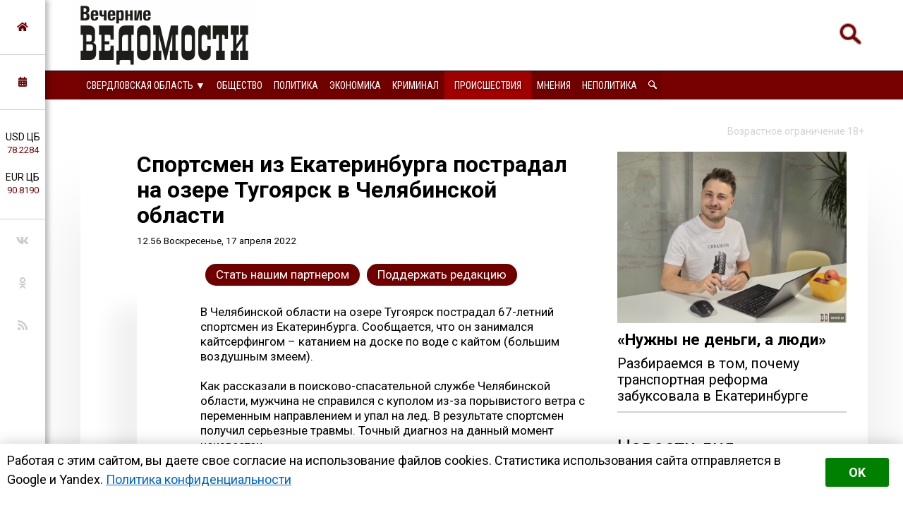

--- FILE ---
content_type: text/html; charset=utf-8
request_url: https://kurgan.veved.ru/eburg/news/incidents-news/173764-sportsmen-iz-ekaterinburga-postradal-na-ozere-tugojarsk-v-cheljabinskoj-oblasti.html
body_size: 17776
content:
<!DOCTYPE html>
<html>
	<!--Все регионы-->
	<head>

		
				
					<meta property="og:image" content="https://kurgan.veved.ru/uploads/posts/2022-04/1650182199_6jlmdooqjoc.jpg" />
				
		

<meta charset="utf-8">
<title>Спортсмен из Екатеринбурга пострадал на озере Тугоярск в Челябинской области &raquo; Вечерние ведомости</title>
<meta name="description" content="В Челябинской области на озере Тугоярск пострадал 67-летний спортсмен из Екатеринбурга. Сообщается, что он занимался кайтсерфингом – катанием на доске по воде с кайтом (большим воздушным змеем). В Челябинской области на озере Тугоярск пострадал 67-летний спортсмен из Екатеринбурга. Сообщается, что">
<meta name="keywords" content="спортсмен, Челябинской, области, змеем, воздушным, спасательной, большим, помощи, помощь, скорость, кайтом, службе, рассказали, Екатеринбурга, Тугоярск, доске, летний, пострадал, Сообщается, катанием">
<meta name="generator" content="DataLife Engine (http://dle-news.ru)">
<meta property="og:site_name" content="Вечерние ведомости">
<meta property="og:type" content="article">
<meta property="og:title" content="Спортсмен из Екатеринбурга пострадал на озере Тугоярск в Челябинской области">
<meta property="og:url" content="https://kurgan.veved.ru/eburg/news/incidents-news/173764-sportsmen-iz-ekaterinburga-postradal-na-ozere-tugojarsk-v-cheljabinskoj-oblasti.html">
<meta property="og:description" content="В Челябинской области на озере Тугоярск пострадал 67-летний спортсмен из Екатеринбурга. Сообщается, что он занимался кайтсерфингом – катанием на доске по воде с кайтом (большим воздушным змеем).Как рассказали в поисково-спасательной службе Челябинской области, мужчина не справился с куполом из-за">
<link rel="search" type="application/opensearchdescription+xml" href="https://kurgan.veved.ru/index.php?do=opensearch" title="Вечерние ведомости">	
<link rel="canonical" href="https://kurgan.veved.ru/eburg/news/incidents-news/173764-sportsmen-iz-ekaterinburga-postradal-na-ozere-tugojarsk-v-cheljabinskoj-oblasti.html"><link rel="amphtml" href="https://kurgan.veved.ru/eburg/news/incidents-news/173764-sportsmen-iz-ekaterinburga-postradal-na-ozere-tugojarsk-v-cheljabinskoj-oblasti/amp.html">
<link rel="canonical" href="https://kurgan.veved.ru/eburg/news/incidents-news/173764-sportsmen-iz-ekaterinburga-postradal-na-ozere-tugojarsk-v-cheljabinskoj-oblasti.html">
<link rel="alternate" type="application/rss+xml" title="Вечерние ведомости" href="https://kurgan.veved.ru/rss.xml">

<script src="/engine/classes/js/jquery.js?v=9ab7c"></script>
<script src="/engine/classes/js/jqueryui.js?v=9ab7c" defer></script>
<script src="/engine/classes/js/dle_js.js?v=9ab7c" defer></script>
<script src="/engine/classes/masha/masha.js?v=9ab7c" defer></script>


		
				
					<meta property="og:image" content="https://kurgan.veved.ru/uploads/posts/2022-04/1650182199_6jlmdooqjoc.jpg" />
				
		




<!-- Global site tag (gtag.js) - Google Analytics -->
<script async src="https://www.googletagmanager.com/gtag/js?id=UA-116011699-1"></script>
<script>
  window.dataLayer = window.dataLayer || [];
  function gtag(){dataLayer.push(arguments);}
  gtag('js', new Date());

  gtag('config', 'UA-116011699-1');
</script>

								
		<meta name="HandheldFriendly" content="true">
		<meta name="format-detection" content="telephone=no">
		<meta name="MobileOptimized" content="320">
		<meta name="viewport" content="user-scalable=no, initial-scale=0.8, maximum-scale=2, width=device-width"> 
		<meta name="apple-mobile-web-app-capable" content="yes">
		<meta name="apple-mobile-web-app-status-bar-style" content="default">
		<link rel="shortcut icon" href="/templates/FN2/images/favicon.ico">
		<link rel="apple-touch-icon" href="/templates/FN2/images/touch-icon-iphone.png">
		<link rel="apple-touch-icon" sizes="76x76" href="/templates/FN2/images/touch-icon-ipad.png">
		<link rel="apple-touch-icon" sizes="120x120" href="/templates/FN2/images/touch-icon-iphone-retina.png">
		<link rel="apple-touch-icon" sizes="152x152" href="/templates/FN2/images/touch-icon-ipad-retina.png">
		
		<!--[if lt IE 9]>
			<script src="/templates/FN2/js/html5shiv.js"></script>
		<![endif]-->
		<link href="/templates/FN2/css/styles-v39.css" type="text/css" rel="stylesheet">
		<link href="/templates/FN2/css/responsive-v7.css" type="text/css" rel="stylesheet">
		<link href="/templates/FN2/css/red-theme.css" type="text/css" rel="stylesheet">
		<link href="/templates/FN2/css/reklam.css" type="text/css" rel="stylesheet">
		<link href="/templates/FN2/fonts/font-awesome/font-awesome.min.css" type="text/css" rel="stylesheet">
		<link href="https://fonts.googleapis.com/css2?family=Roboto+Condensed:wght@400;700&family=Roboto:ital,wght@0,400;0,700;1,400&display=swap" rel="stylesheet">
		
			<script src="/templates/FN2/owl/jquerymin.js"></script>
	<script src="/templates/FN2/owl/owlcarousel.js"></script>
	<script src="/templates/FN2/js/hidenews.js"></script>
	<script src="/templates/FN2/js/redirect.js"></script>	
	<script src="/templates/FN2/js/cookie-alert1.js"></script>
	<script src="/templates/FN2/js/lime.js"></script>
	<!--<script type="text/javascript" src="https://code.giraff.io/data/widget-vevedru.js" async></script>-->
	
	<script src="https://kit.fontawesome.com/174e6389bb.js" crossorigin="anonymous"></script>

	

<!-- Yandex.RTB -->
<script>window.yaContextCb=window.yaContextCb||[]</script>
<script src="https://yandex.ru/ads/system/context.js" async></script>


	
	</head>
	<body>

 
<!-- Yandex.Metrika counter -->
<script type="text/javascript" >
   (function(m,e,t,r,i,k,a){m[i]=m[i]||function(){(m[i].a=m[i].a||[]).push(arguments)};
   m[i].l=1*new Date();k=e.createElement(t),a=e.getElementsByTagName(t)[0],k.async=1,k.src=r,a.parentNode.insertBefore(k,a)})
   (window, document, "script", "https://mc.yandex.ru/metrika/tag.js", "ym");

   ym(47661853, "init", {
        clickmap:true,
        trackLinks:true,
        accurateTrackBounce:true,
        webvisor:true,
        trackHash:true
   });
</script>
<noscript><div><img src="https://mc.yandex.ru/watch/47661853" style="position:absolute; left:-9999px;" alt="" /></div></noscript>
<!-- /Yandex.Metrika counter -->





	

        

	
	<a name="top"></a>
	
		<header>
		<div class="header-top ignore-select">
	<div class="header-wrap">
		<div class="wrap both">
			<!--

<div class="user_profile">
	<div class="user transition" style="background-image: url('/templates/FN2/dleimages/noavatar.png');" id="user"></div>
	<div class="user_panel" id="user_panel">
		<i class="v"></i>
		<form method="post">
			<div class="member">
				Вход в учетную записть
				<div class="info">
					<ul class="reset">
						<li><input placeholder="Логин:" type="text" name="login_name" id="login_name"></li>
						<li>
							<input placeholder="Пароль" type="password" name="login_password" id="login_password">
							<a href="https://kurgan.veved.ru/index.php?do=lostpassword" class="lost">Забыли пароль?</a>
						</li>
					</ul>
					<input name="login" type="hidden" id="login" value="submit">
				</div>
			</div>
			
			<ul class="reset gray">
				<li><input type="submit" class="fbutton" onclick="submit();" value="Войти"></li>
				<li><a href="https://kurgan.veved.ru/index.php?do=register" class="fbutton">Зарегистрироваться</a></li>
				<li class="social">
					<b>Или:</b>
					
					
					
					
					
					
				</li>
			</ul>
		</form>
	</div>
</div>
			-->

	

	

	



<!--Лого -- Свердловская область category=1,2,3,4,7,8,50,71,72,52,53,73,74,75,76,77,78,79,80,81,84,85,86,87,88,89,91-->
			<a href="/eburg/" class="logo transition reg2go"><img src="/templates/FN2/images/logo.png" alt="Вечерние ведомости"></a>
	



	


	


	


			<a href="/index.php?do=search"><div class="simplesearch"><img class="lupa-mobile" src="/images/poisk.png"></div></a>
			<!--<a href="/index.php?do=search"><div class="fa fa-search"></div></a>-->
			
			<div class="fa fa-bars ssm-toggle-nav"></div>
		</div>
	</div>
	<div class="pereklu4">




		


<!--Свердловская область category=1,2,3,4,7,8,50,52,53,71,72,73,74,75,76,77,78,79,80,81,84,85,86,87,88,89,91-->
	<div class="region020">
		<div class="center020">
			<ul class="regionz020">
				<li><a href=#>Свердловская область [выбрать &#9660;]</a>
					<ul class="subregionz020">
						<li class="lisubregionz020"><a href="/" class="reg2go">Все регионы</a></li>
						<li class="lisubregionz020"><a href="/perm/perm-press/" class="reg2go">Пермский край</a></li>
						<li class="lisubregionz020"><a href="/events/" class="">Россия и мир</a></li>
					</ul>
				</li>
			</ul>
		</div>
	</div>
	


 








	</div>
</div>
<div class="header-bottom ignore-select" id="leftmenu">
	<div class="header-wrap">
			<div class="wrap">
			<nav class="transition">
			<div class="nav1">


					
					

					
					

					
					
                <!--Свердловская область category=1,2,3,4,7,8,50,71,72,52,53,73,74,75,76,77,78,79,80,81,84,85,86,87,88,89,91-->
					<ul class="reset both">
						<li>
							<ul class="domoy"><li><a href="/eburg/">На главную</a></li></ul>
							<nav class="regions050">
								<ul>
									<li><a href="#">Свердловская область &#9660;</a>
									<ul>
										<li><a href="/perm/perm-press/" class="reg2go">Пермский край</a></li>
										<li><a href="/events/" class="">Россия и мир</a></li>
										<li><a href="/" class="reg2go">Все регионы</a></li>
									</ul>
									</li>
								</ul>
							</nav>
						</li>
						<li><a  href="/so-life.html">Общество</a></li>
						<li><a  href="/so-politika.html">Политика</a></li>
						<li><a  href="/so-ekonomika.html">Экономика</a></li>
						<li><a  href="/so-kriminal.html">Криминал</a></li>
						<li><a  href="/eburg/news/incidents-news/">Происшествия</a></li>
						<li><a  href="/redactor/">Мнения</a></li>
						<li><a  href="/notpolitics/">Неполитика</a></li>
						<li><a  href="/index.php?do=search"><img src="/templates/FN2/images/lupawhitesmall.png" width="12px" height="12px"></a></li>
					</ul>
					
					
					
					
					
					
					
					
					

				
				
				
				

				
				
			</div>
			</nav>
		</div>
	</div>
	<div class="menu-overlay"></div>
</div>

		</header>
		
		<aside class="transition ignore-select">
			<div class="block cuprum toggle">
<a href="https://kurgan.veved.ru/"><i class="fa fa-home" aria-hidden="true"></i></a>
</div>
<div class="block cuprum toggle">
	<a href="#"><i class="fa fa-calendar" aria-hidden="true"></i></a>
	<div class="block_window">
		<div class="bname"><div class="h1">Архив новостей</div></div>
		<div id="calendar-layer"><table id="calendar" class="calendar"><tr><th colspan="7" class="monthselect"><a class="monthlink" onclick="doCalendar('11','2025','right'); return false;" href="https://kurgan.veved.ru/2025/11/" title="Предыдущий месяц">&laquo;</a>&nbsp;&nbsp;&nbsp;&nbsp;Декабрь 2025&nbsp;&nbsp;&nbsp;&nbsp;&raquo;</th></tr><tr><th class="workday">Пн</th><th class="workday">Вт</th><th class="workday">Ср</th><th class="workday">Чт</th><th class="workday">Пт</th><th class="weekday">Сб</th><th class="weekday">Вс</th></tr><tr><td  class="day day-current" >1</td><td  class="day" >2</td><td  class="day" >3</td><td  class="day" >4</td><td  class="day" >5</td><td  class="weekday" >6</td><td  class="weekday" >7</td></tr><tr><td  class="day" >8</td><td  class="day" >9</td><td  class="day" >10</td><td  class="day" >11</td><td  class="day" >12</td><td  class="weekday" >13</td><td  class="weekday" >14</td></tr><tr><td  class="day" >15</td><td  class="day" >16</td><td  class="day" >17</td><td  class="day" >18</td><td  class="day" >19</td><td  class="weekday" >20</td><td  class="weekday" >21</td></tr><tr><td  class="day" >22</td><td  class="day" >23</td><td  class="day" >24</td><td  class="day" >25</td><td  class="day" >26</td><td  class="weekday" >27</td><td  class="weekday" >28</td></tr><tr><td  class="day" >29</td><td  class="day" >30</td><td  class="day" >31</td><td colspan="4">&nbsp;</td></tr></table></div>
	</div>
</div>
<div class="block cuprum toggle">
	<ul class="reset course"><li>USD ЦБ <span class="white">78.2284<span></li><li>EUR ЦБ <span class="white">90.8190<span></li></ul><div class="block_window"><div class="bname"><div class="h1">Курс валют</div></div><ul class="reset course"><li><span>USD</span> <b title="-0.0219"><i class="fa fa-caret-down"></i> 78.2284</b></li><li><span>EUR</span> <b title="+0.0310"><i class="fa fa-caret-up"></i> 90.8190</b></li></ul><div class="bname n2"><div class="h1">Калькулятор</div></div>
<form name="currency_calc">
	<select name="cur_from" onChange="convert();">
		<option value="1">RUR</option>
		<option value="78.23" selected>USD</option>
		<option value="90.82">EUR</option>
	</select>
	<span class="exchange"></span>
	<select name="cur_to" onChange="convert();">
		<option value="1" selected>RUR</option>
		<option value="78.23">USD</option>
		<option value="90.82">EUR</option>
	</select>
	<div class="clr"></div>
<input id="cursinput" type="text" name="c_from" placeholder="Сумма" onblur="if(this.value=='') this.value='Сумма';" onfocus="if(this.value=='Сумма') this.value='';" onKeyUp="convert();" value="Сумма" />&nbsp;&nbsp;=&nbsp;&nbsp;<b id="result">?</b>
</form>
</div>
</div>
<div class="block social">
	<ul class="reset">
		<li><a href="https://vk.com/veved/" target="_blank" class="fa fa-vk"></a></li>
		<!--<li><a href="https://www.facebook.com/vechernie.vedomosti/" target="_blank" class="fa fa-facebook"></a></li>-->
		<li><a href="https://ok.ru/group/59153431658543/" target="_blank" class="fa fa-odnoklassniki"></a></li>
		<!--<li><a href="https://t.me/ve4ved" target="_blank" class="fab fa-telegram-plane"></a></li>-->
		<li><a href="/rss.xml" target="_blank" class="fa fa-rss"></a></li>
<!--
<li><a href="/" target="_blank" class="fa fa-youtube"></a></li>
<li><a href="/" target="_blank" class="fa fa-twitter"></a></li>-->
	</ul>
</div>

		</aside>

		
		
				
					
				
				
				
				
				<div id='dle-content'><link href="/templates/FN2/css/new.css" type="text/css" rel="stylesheet"> 


<meta property="og:site_name" content="Вечерние ведомости" />
<meta property="og:type" content="article" />
<meta property="og:title" content="Спортсмен из Екатеринбурга пострадал на озере Тугоярск в Челябинской области" />
<meta property="og:url" content="https://kurgan.veved.ru/eburg/news/incidents-news/173764-sportsmen-iz-ekaterinburga-postradal-na-ozere-tugojarsk-v-cheljabinskoj-oblasti.html" />
<meta property="og:image" content="https://kurgan.veved.ru/uploads/posts/2022-04/1650182199_6jlmdooqjoc.jpg" />
<meta property="og:description" content="В Челябинской области на озере Тугоярск пострадал 67-летний спортсмен из Екатеринбурга. Сообщается, что он занимался кайтсерфингом – катанием на доске по воде с кайтом (большим воздушным змеем)." />
<meta name="telegram:channel" content="@ve4ved" />



<article>
	<div class="content wrap article">
		<div class="ogran18">
			Возрастное ограничение 18+
		</div>
		<div class="wbox both">
			<div class="b66 page transition">
				<div class="col-left both">
					<div class="box story">
						<div class="full-story">



						
							<div class="hat">						
								<div class="hat-headers">
									
									

									<div class="headers">
										
									
									
									<h1 class="zagolovok1">Спортсмен из Екатеринбурга пострадал на озере Тугоярск в Челябинской области</h1>
									
									</div>
									<div class="vremya"> <nobr>12.56 Воскресенье, 17 апреля 2022</nobr>
                                        <!-- <br/> <a href="https://kurgan.veved.ru/eburg/">Свердловская область</a> / <a href="https://kurgan.veved.ru/eburg/news/">Новости дня</a> / <a href="https://kurgan.veved.ru/eburg/news/incidents-news/">Происшествия</a> -->
									</div>
								</div>
								
								<div class="hat-image">
								
								
								
								
								<style>.article .story img {display: none;}</style>
								
								

								
									 
								

								

								

								
								</div>

							</div>
							
							<div class="donating-top">
                                <a href="https://kurgan.veved.ru/go_part.html">
                                    <div class="donating-but">Стать нашим партнером</div>
                                </a>
                                <a href="https://kurgan.veved.ru/donate.html">
                                    <div class="donating-but">Поддержать редакцию</div>
                                </a>

							</div>
				
							<div class="fullstory-column">
							


<!-- Yandex.RTB R-A-334306-18 
<div id="yandex_rtb_R-A-334306-18" class="reklam-lime"></div>
<script>window.yaContextCb.push(()=>{
  Ya.Context.AdvManager.render({
    renderTo: 'yandex_rtb_R-A-334306-18',
    blockId: 'R-A-334306-18'
  })
})</script>


<br/><br/>-->


								В Челябинской области на озере Тугоярск пострадал 67-летний спортсмен из Екатеринбурга. Сообщается, что он занимался кайтсерфингом – катанием на доске по воде с кайтом (большим воздушным змеем).<br><br>Как рассказали в поисково-спасательной службе Челябинской области, мужчина не справился с куполом из-за порывистого ветра с переменным направлением и упал на лед. В результате спортсмен получил серьезные травмы. Точный диагноз на данный момент неизвестен. <br><br>«Даже в слабый ветер по воде кайты способны развивать скорость до 70 км/ч, а при хорошем ветре скорость мгновенно становиться экстремальной, при которой каждая ошибка имеет серьёзные последствия», – рассказали в спасательной службе. <br><br>Товарищи из группы фрирайдеров, с которыми катался екатеринбуржец, вызвали скорую помощь, но эвакуировать со льда озера 67-летнего кайтсерфингиста смогли лишь спасатели. Осмотрев пострадавшего, они оказали первую помощь, и при помощи спинального щита доставили до машины скорой помощи и передали медикам. 
<br/><br/>

								<div class="yandex-subscribe">Получать доступ к эксклюзивным и не только новостям Вечерних ведомостей быстрее можно, подписавшись на нас в сервисах <a href="https://yandex.ru/news/?favid=15890" target="_blank">«Новости в Дзене»</a> и <a href="https://news.google.com/publications/CAAqIQgKIhtDQklTRGdnTWFnb0tDSFpsZG1Wa0xuSjFLQUFQAQ?hl=ru&gl=RU&ceid=RU%3Aru" target="_blank">«Google Новости»</a>.</div>
								
								
								<div class="author-name">Юлия Медведева &copy;&nbsp;Вечерние&nbsp;ведомости</div>
								

<a href="https://kurgan.veved.ru/donate.html">
	<div class="donating">
	Поддержать редакцию  
		</br>  
		<img class="heart" src="/images/heart-donate.gif">
	</div>
</a>

<br/>

<div class="dle_b_uralitem" data-dlebid="46" data-dlebviews="yes" data-dlebclicks="yes" ><center><a href="https://merchmag.ru/uralitem/" target="_blank"><img src="/reklam/uralitem.gif" style="margin:10px auto;max-width:100%;"></a></center></div>


					<div class="sparrow">
						<!-- Sparrow --> 
						<script type="text/javascript" data-key="67f8e1c7ccc23fd23bbfd0fe73fd9842">
							(function(w, a) {
								(w[a] = w[a] || []).push({
									'script_key': '67f8e1c7ccc23fd23bbfd0fe73fd9842',
									'settings': {
										'sid': 55719
									}
								});
								if(!window['_Sparrow_embed']) {
									var node = document.createElement('script'); node.type = 'text/javascript'; node.async = true;
									node.src = 'https://widget.sparrow.ru/js/embed.js';
									(document.getElementsByTagName('head')[0] || document.getElementsByTagName('body')[0]).appendChild(node);
								} else {
									window['_Sparrow_embed'].initWidgets();
								}
							})(window, '_sparrow_widgets');
						</script>
						<!-- /Sparrow -->
					</div>

<!-- /Sparrow 
<br/>

<div class="dle_b_stickers" data-dlebid="43" data-dlebviews="yes" data-dlebclicks="yes" ><center><a href="https://t.me/ve4ved/73981?single" target="_blank"><img src="/reklam/stickers.gif" style="margin:10px auto;max-width:100%;"></a></center></div>

<br/>
-->




							
							</div>
							
							
					
							

							

							
								<div class="delimsya">
<script src="https://yastatic.net/es5-shims/0.0.2/es5-shims.min.js"></script>
<script src="https://yastatic.net/share2/share.js"></script>
<div class="ya-share2" data-curtain data-services="vkontakte,odnoklassniki,telegram,moimir"></div>
<div class="telegram-iv"><a href="https://t.me/iv?url=https://kurgan.veved.ru/eburg/news/incidents-news/173764-sportsmen-iz-ekaterinburga-postradal-na-ozere-tugojarsk-v-cheljabinskoj-oblasti.html&rhash=48c1f5f8be4ee1" target="_blank" class="fa fa-bolt graylink"></a></div>
								</div>


<div class="dle_b_podelitsa" data-dlebid="45" data-dlebviews="yes" data-dlebclicks="yes" ><div class="reklama-pod-podelimsa">
    <a href="https://bit.ly/4hvbaY9" target="_blank">
    <img src="/reklam/tg-ads700x400.png">
    </a>
</div></div>


<!--<div id="grf_vevedru"></div>-->

							
							<div class="prex-next">
								
									<div class="prev-post">
										<div class="prev-next-box">
											<div class="prev-arrow">&#9668; <span class="ranee">Ранее в этой <a href="https://kurgan.veved.ru/eburg/news/incidents-news/">рубрике</a></span> </div>
											<a href=https://kurgan.veved.ru/eburg/news/incidents-news/173763-dlja-vyjavlenija-gorjaschih-torfjanikov-v-sverdlovskoj-oblasti-zapustjat-kvadrokoptery.html>
											Для выявления горящих торфяников в Свердловской области запустят квадрокоптеры
											</a>
										</div>
									</div> 
								
								
									<div class="next-post">
										<div class="prev-next-box">
											<div class="next-arrow"><span class="pozdnee">Позднее в этой <a href="https://kurgan.veved.ru/eburg/news/incidents-news/">рубрике</a></span> &#9658;</div>
											<a href=https://kurgan.veved.ru/eburg/news/incidents-news/173774-v-nizhnetagilskoj-ik-13-skonchalsja-51-letnij-zakljuchennyj.html>
											В нижнетагильской ИК-13 скончался 51-летний заключенный
											</a>
										</div>
									</div> 
								
							</div>
							
							
							
							


<div class="pohozhee"><center>Похожие материалы</center></div>
								

															<div class="readalso">
								<!--Таких новостей нет. -->
	


							</div>
							




							
						</div>
					</div>
					


					<div class="clr"></div>
<div class="berrors box">
	<div class="title"><b>Информация</b></div>
	Комментировать статьи на сайте возможно только в течении <b>60</b> дней со дня публикации.
</div>
					
					
					<!--dlecomments-->
					


					
				</div>
			</div>
			<div class="b33 sidebar">
				<div class="col-right both">
					
					 
 
   <a href="https://kurgan.veved.ru/eburg/press/society-txt/208077-ne-hvataet-ne-deneg-a-voli-razbiraemsja-v-tom-pochemu-transportnaja-reforma-zabuksovala-v-ekaterinburg.html">
<article class="article-super">
	<div class="flex-super">
		<div class="img-super">
			
			
			<img class="pic-super" src="/uploads/posts/2025-11/1764000003_kofman2.jpg">
			
		</div>
		<div class="title-super">
			<h1 class="H1-super">«Нужны не деньги, а люди»</h1>
		</div>
	
<h2 class="subtitle-super">Разбираемся в том, почему транспортная реформа забуксовала в Екатеринбурге</h2>

	</div>

		
		



	
</article>
</a>
 




<div class="box">





  <div class="bname-lastnews">Новости дня</div>	

	
	<div class="lastnews">
		<ul class="reset cuprum head both ignore-select">
			<li class="active">Свердловская область</li>
			<li>Россия и&nbsp;мир</li>
			<li>Все новости</li>
		</ul>
		<div class="list-body">

			<div id="list-1" class="list main">
				<div class="item both ">
	<span class="time cuprum" data-day="30" data-dayname="Воскресенье" data-month="ноября">16:56</span>
	<a href="https://kurgan.veved.ru/eburg/news/life/208321-o-perepadah-temperatury-ot-4c-do-11c-preduprezhdajut-v-sverdlovskoj-oblasti.html">
		
		О перепадах температуры от +4°C до -11°C предупреждают в Свердловской области
	</a>
</div>













<div class="item both ">
	<span class="time cuprum" data-day="30" data-dayname="Воскресенье" data-month="ноября">16:26</span>
	<a href="https://kurgan.veved.ru/eburg/news/notpolitics/culture/208320-opera-alisa-v-zazerkale-ekaterinburgskogo-teatra-opery-i-baleta-stala-laureatom-premii-onegin.html">
		
		Опера «Алиса в Зазеркалье» Екатеринбургского театра оперы и балета стала лауреатом премии «Онегин»
	</a>
</div>













<div class="item both ">
	<span class="time cuprum" data-day="30" data-dayname="Воскресенье" data-month="ноября">15:46</span>
	<a href="https://kurgan.veved.ru/eburg/news/incidents-news/208319-na-uralmashe-proizoshlo-dtp-s-uchastiem-dvuh-mashin-i-peshehoda.html">
		
		На Уралмаше произошло ДТП с участием двух машин и пешехода
	</a>
</div>













<div class="item both ">
	<span class="time cuprum" data-day="30" data-dayname="Воскресенье" data-month="ноября">15:29</span>
	<a href="https://kurgan.veved.ru/eburg/news/life/208318-mjerija-ekaterinburga-napomnila-o-vozmozhnosti-profilakticheskogo-vizita-rospotrebnadzora.html">
		
		Мэрия Екатеринбурга напомнила о возможности «Профилактического визита Роспотребнадзора»
	</a>
</div>













<div class="item both ">
	<span class="time cuprum" data-day="30" data-dayname="Воскресенье" data-month="ноября">13:11</span>
	<a href="https://kurgan.veved.ru/eburg/news/ekonomika/208317-v-degtjarske-hotjat-rasshirit-proizvodstvo-filtrov.html">
		
		В Дегтярске хотят расширить производство фильтров
	</a>
</div>





<article class="article-insert">
	<a href="https://kurgan.veved.ru/eburg/press/society-txt/208097-sud-otkazalsja-priznavat-pamjatnikom-zdanie-avstrijskoj-cerkvi-planiruemym-snosom-kotorogo-vozmutilsja-prilepin.html">
		<div class="title-insert">
			<img class="pic-insert" src="/uploads/posts/2025-11/1763603313_dscf1097.jpg" style="width:100%; height:auto;">
			Суд отказался признавать памятником здание Австрийской церкви, планируемым сносом которого возмутился Прилепин
		</div>
	</a>
</article>












<div class="item both ">
	<span class="time cuprum" data-day="30" data-dayname="Воскресенье" data-month="ноября">12:21</span>
	<a href="https://kurgan.veved.ru/eburg/news/incidents-news/208316-v-ekaterinburge-na-vostochnoj-nasmert-sbili-zhenschinu.html">
		
		В Екатеринбурге на Восточной насмерть сбили женщину
	</a>
</div>













<div class="item both ">
	<span class="time cuprum" data-day="30" data-dayname="Воскресенье" data-month="ноября">10:59</span>
	<a href="https://kurgan.veved.ru/eburg/news/life/208315-v-nizhnem-tagile-sotrudniki-gufsin-i-mvd-proveli-uchenija-po-rozysku-beglecov.html">
		
		В Нижнем Тагиле сотрудники ГУФСИН и МВД провели учения по розыску беглецов
	</a>
</div>













<div class="item both ">
	<span class="time cuprum" data-day="30" data-dayname="Воскресенье" data-month="ноября">10:45</span>
	<a href="https://kurgan.veved.ru/eburg/news/incidents-news/208314-chelovek-pogib-pri-pozhare-pod-ekaterinburgom.html">
		
		Человек погиб при пожаре под Екатеринбургом
	</a>
</div>













<div class="item both ">
	<span class="time cuprum" data-day="30" data-dayname="Воскресенье" data-month="ноября">10:37</span>
	<a href="https://kurgan.veved.ru/eburg/news/life/208313-v-preobrazhenskom-parke-v-ekaterinburge-snova-vyhodjat-na-led.html">
		
		В Преображенском парке в Екатеринбурге снова выходят на лёд
	</a>
</div>













<div class="item both ">
	<span class="time cuprum" data-day="29" data-dayname="Суббота" data-month="ноября">22:43</span>
	<a href="https://kurgan.veved.ru/eburg/news/notpolitics/culture/208312-ekaterinburgskie-studenty-samoorganizovalis-dlja-teatralnoj-postanovki-v-treh-dejstvijah-o-dekabristah.html">
		
		Екатеринбургские студенты самоорганизовались для театральной постановки в трёх действиях о декабристах
	</a>
</div>












	<!--реклама через 10 + -->
	


<div class="item both ">
	<span class="time cuprum" data-day="29" data-dayname="Суббота" data-month="ноября">18:13</span>
	<a href="https://kurgan.veved.ru/eburg/news/ekonomika/208311-v-sverdlovskoj-oblasti-neftegaz-ostaetsja-liderom-po-urovnju-zarplat-v-toplivno-jenergeticheskom-komplekse.html">
		
		В Свердловской области нефтегаз остаётся лидером по уровню зарплат в топливно-энергетическом комплексе
	</a>
</div>













<div class="item both ">
	<span class="time cuprum" data-day="29" data-dayname="Суббота" data-month="ноября">17:45</span>
	<a href="https://kurgan.veved.ru/eburg/news/life/208309-zavershen-remont-pervogo-uchastka-dorogi-mezhdu-nizhnej-saldoj-i-alapaevskom.html">
		
		Завершён ремонт первого участка дороги между Нижней Салдой и Алапаевском
	</a>
</div>













<div class="item both ">
	<span class="time cuprum" data-day="29" data-dayname="Суббота" data-month="ноября">16:09</span>
	<a href="https://kurgan.veved.ru/eburg/news/life/208308-vladelicu-centrov-dlja-trudnyh-podrostkov-otpravili-pod-strazhu-odin-iz-centrov-nahodilsja-pod-ekaterinburgom.html">
		
		Владелицу центров для «трудных подростков» отправили под стражу, один из центров находился под Екатеринбургом
	</a>
</div>













<div class="item both ">
	<span class="time cuprum" data-day="29" data-dayname="Суббота" data-month="ноября">15:51</span>
	<a href="https://kurgan.veved.ru/eburg/news/crime-news/208307-v-nizhnih-sergah-muzhchina-s-nozhom-napal-na-policejskogo-emu-grozit-5-let.html">
		
		В Нижних Сергах мужчина с ножом напал на полицейского, ему грозит 5 лет
	</a>
</div>













<div class="item both ">
	<span class="time cuprum" data-day="29" data-dayname="Суббота" data-month="ноября">14:37</span>
	<a href="https://kurgan.veved.ru/eburg/news/life/208305-na-trasse-perm-ekaterinburg-perekrojut-dvizhenie-iz-za-ustanovki-peshehodnogo-perehoda.html">
		
		На трассе Пермь — Екатеринбург перекроют движение из-за установки пешеходного перехода
	</a>
</div>






<article class="article-insert">
	<a href="https://kurgan.veved.ru/eburg/press/society-txt/207994-v-ekaterinburge-vnov-vystavili-na-obsuzhdenie-stroitelstvo-vysotok-na-meste-skandalnoj-buhty-kvins.html">
		<div class="title-insert">
			<img class="pic-insert" src="/uploads/posts/2025-11/1763165945_buhta-atom-realnoe2.jpg" style="width:100%; height:auto;">
			В Екатеринбурге вновь обсуждают строительство высоток на месте скандальной «Бухты Квинс»
		</div>
	</a>
</article>










<div class="item both ">
	<span class="time cuprum" data-day="29" data-dayname="Суббота" data-month="ноября">13:48</span>
	<a href="https://kurgan.veved.ru/eburg/news/life/208304-sk-proverjaet-uslovija-v-kotoryh-deti-dobirajutsja-do-shkoly-v-sverdlovskoj-oblasti.html">
		
		СК проверяет условия, в которых дети добираются до школы в Свердловской области
	</a>
</div>













<div class="item both ">
	<span class="time cuprum" data-day="29" data-dayname="Суббота" data-month="ноября">12:46</span>
	<a href="https://kurgan.veved.ru/eburg/news/crime-news/208302-v-sverdlovskoj-oblasti-zaderzhali-shesteryh-podozrevaemyh-v-moshennichestvah-na-10-millionov.html">
		
		В Свердловской области задержали шестерых подозреваемых в мошенничествах на 10 миллионов
	</a>
</div>













<div class="item both ">
	<span class="time cuprum" data-day="29" data-dayname="Суббота" data-month="ноября">11:44</span>
	<a href="https://kurgan.veved.ru/eburg/news/incidents-news/208301-v-nizhnem-tagile-prodolzhajut-poiski-dvuh-detej-propavshih-28-nojabrja.html">
		
		В Нижнем Тагиле продолжают поиски двух детей, пропавших 28 ноября
	</a>
</div>













<div class="item both ">
	<span class="time cuprum" data-day="29" data-dayname="Суббота" data-month="ноября">10:59</span>
	<a href="https://kurgan.veved.ru/eburg/news/incidents-news/208300-v-sverdlovskoj-oblasti-za-sutki-likvidirovali-17-pozharov-odin-chelovek-pogib.html">
		
		В Свердловской области за сутки ликвидировали 17 пожаров, один человек погиб
	</a>
</div>













<div class="item both ">
	<span class="time cuprum" data-day="28" data-dayname="Пятница" data-month="ноября">21:37</span>
	<a href="https://kurgan.veved.ru/eburg/news/incidents-news/208299-pod-nizhnim-tagilom-v-dtp-pogib-chelovek.html">
		
		Под Нижним Тагилом в ДТП погиб человек
	</a>
</div>














	<!--реклама через 20-->
<div class="item both ">
	<span class="time cuprum" data-day="28" data-dayname="Пятница" data-month="ноября">21:09</span>
	<a href="https://kurgan.veved.ru/eburg/news/life/208298-glavu-petrokamenskoj-administracii-oshtrafovali-za-plohie-dorogi.html">
		
		Главу петрокаменской администрации оштрафовали за плохие дороги
	</a>
</div>













<div class="item both ">
	<span class="time cuprum" data-day="28" data-dayname="Пятница" data-month="ноября">20:51</span>
	<a href="https://kurgan.veved.ru/eburg/news/life/208297-v-ekaterinburge-zakonchilsja-sud-mezhdu-peshehodom-i-restoranom-bystrogo-pitanija.html">
		
		Суд в Екатеринбурге признал законным отказ ресторана обслуживать клиента без автомобиля
	</a>
</div>













<div class="item both ">
	<span class="time cuprum" data-day="28" data-dayname="Пятница" data-month="ноября">20:33</span>
	<a href="https://kurgan.veved.ru/eburg/news/notpolitics/culture/208296-odin-iz-samyh-trogatelnyh-filmov-djevida-lincha-pokazhut-v-elcin-centre.html">
		
		Один из самых трогательных фильмов Дэвида Линча покажут в Ельцин-центре
	</a>
</div>













<div class="item both ">
	<span class="time cuprum" data-day="28" data-dayname="Пятница" data-month="ноября">19:08</span>
	<a href="https://kurgan.veved.ru/eburg/news/life/208295-u-ekaterinburzhcev-sprosili-ob-ih-otnoshenii-k-zastrojke-berega-reki-patrushihi.html">
		
		У екатеринбуржцев спросили об их отношении к застройке берега реки Патрушихи
	</a>
</div>













<div class="item both ">
	<span class="time cuprum" data-day="28" data-dayname="Пятница" data-month="ноября">18:49</span>
	<a href="https://kurgan.veved.ru/eburg/news/notpolitics/culture/208294-sudebnuju-vystavku-predlagaet-posetit-muzej-istorii-ekaterinburga.html">
		
		«Судебную» выставку предлагает посетить Музей истории Екатеринбурга
	</a>
</div>








<article class="article-insert">
	<a href="https://kurgan.veved.ru/eburg/news/ekonomika/207956-vlasti-ekaterinburga-obeschajut-uvelichit-rashody-na-remont-dorog-na-40-v-2026-godu.html">
		<div class="title-insert">
			<img class="pic-insert" src="/uploads/posts/2025-11/1763070853_dscf0409-1.jpg" style="width:100%; height:auto;">
			Власти Екатеринбурга обещают увеличить расходы на ремонт дорог на 40% в 2026 году
		</div>
	</a>
</article>








<div class="item both ">
	<span class="time cuprum" data-day="28" data-dayname="Пятница" data-month="ноября">17:35</span>
	<a href="https://kurgan.veved.ru/eburg/news/life/208292-o-gololedice-v-vyhodnye-preduprezhdajut-v-sverdlovskoj-oblasti.html">
		
		О гололедице в выходные предупреждают в Свердловской области
	</a>
</div>














				<div class="shortcut-cat">
					<div class="custom-more"><a href="/news/">Все новости Свердловской области</a></div>
				</div>
			</div>
			
			<div id="list-2" class="list">
				<div class="item both ">
	<span class="time cuprum" data-day="28" data-dayname="Пятница" data-month="ноября">16:30</span>
	<a href="https://kurgan.veved.ru/events/208289-avito-vvodit-sistemu-verifikacii-prijutov-i-zoovolonterov.html">
		
		«Авито» вводит систему верификации приютов и зооволонтеров
	</a>
</div>













<div class="item both ">
	<span class="time cuprum" data-day="21" data-dayname="Пятница" data-month="ноября">13:01</span>
	<a href="https://kurgan.veved.ru/events/208129-avito-prisoedinilas-k-rossijskomu-aljansu-v-sfere-iskusstvennogo-intellekta.html">
		
		Авито присоединилась к российскому Альянсу в сфере искусственного интеллекта
	</a>
</div>













<div class="item both ">
	<span class="time cuprum" data-day="21" data-dayname="Пятница" data-month="ноября">11:47</span>
	<a href="https://kurgan.veved.ru/events/208126-na-avito-avto-vnedrili-avtomaticheskoe-raspoznavanie-gosnomerov-pri-podache-objavlenij.html">
		
		На Авито Авто внедрили автоматическое распознавание госномеров при подаче объявлений
	</a>
</div>













<div class="item both ">
	<span class="time cuprum" data-day="20" data-dayname="Четверг" data-month="ноября">10:10</span>
	<a href="https://kurgan.veved.ru/events/208101-spros-na-specialistov-s-navykami-ii-v-rossii-vyros-pochti-vdvoe.html">
		
		Спрос на специалистов с навыками ИИ в России вырос почти вдвое
	</a>
</div>













<div class="item both ">
	<span class="time cuprum" data-day="19" data-dayname="Среда" data-month="ноября">11:28</span>
	<a href="https://kurgan.veved.ru/events/208078-sergej-pustylnik-naznachen-starshim-direktorom-po-operacijam-centra-klientskogo-serivisa-i-logistiki-avito.html">
		
		Сергей Пустыльник назначен старшим директором по операциям, Центра клиентского серивиса и логистики Авито
	</a>
</div>





<article class="article-insert">
	<a href="https://kurgan.veved.ru/eburg/press/society-txt/208097-sud-otkazalsja-priznavat-pamjatnikom-zdanie-avstrijskoj-cerkvi-planiruemym-snosom-kotorogo-vozmutilsja-prilepin.html">
		<div class="title-insert">
			<img class="pic-insert" src="/uploads/posts/2025-11/1763603313_dscf1097.jpg" style="width:100%; height:auto;">
			Суд отказался признавать памятником здание Австрийской церкви, планируемым сносом которого возмутился Прилепин
		</div>
	</a>
</article>












<div class="item both ">
	<span class="time cuprum" data-day="18" data-dayname="Вторник" data-month="ноября">14:23</span>
	<a href="https://kurgan.veved.ru/events/208058-avito-uslugi-i-partnery-objavili-o-starte-prosvetitelskoj-iniciativy-bezopasnyj-remont.html">
		
		Авито Услуги и партнёры объявили о старте просветительской инициативы «Безопасный ремонт»
	</a>
</div>













<div class="item both ">
	<span class="time cuprum" data-day="14" data-dayname="Пятница" data-month="ноября">14:53</span>
	<a href="https://kurgan.veved.ru/events/207981-avito-zapustil-podkast-s-prakticheskimi-sovetami-dlja-predprinimatelej.html">
		
		Авито запустил подкаст с практическими советами для предпринимателей
	</a>
</div>













<div class="item both ">
	<span class="time cuprum" data-day="13" data-dayname="Четверг" data-month="ноября">15:29</span>
	<a href="https://kurgan.veved.ru/events/207955-avito-zapustil-kampaniju-o-zaschite-personalnyh-dannyh-dom-dlja-dannyh.html">
		
		Авито запустил кампанию о защите персональных данных «Дом для данных»
	</a>
</div>













<div class="item both ">
	<span class="time cuprum" data-day="7" data-dayname="Пятница" data-month="ноября">12:48</span>
	<a href="https://kurgan.veved.ru/events/207826-v-moskve-obsudili-trendy-i-tehnologii-avtorynka-na-konferencii-avito-avto.html">
		
		В Москве обсудили тренды и технологии авторынка на конференции «Авито Авто»
	</a>
</div>













<div class="item both ">
	<span class="time cuprum" data-day="6" data-dayname="Четверг" data-month="ноября">16:44</span>
	<a href="https://kurgan.veved.ru/events/207808-avito-zapustili-nejroseti-dlja-ocenki-avtomobilej-v-garazhe.html">
		
		Авито запустили нейросети для оценки автомобилей в «Гараже»
	</a>
</div>












	<!--реклама через 10 + -->
	


<div class="item both ">
	<span class="time cuprum" data-day="5" data-dayname="Среда" data-month="ноября">14:33</span>
	<a href="https://kurgan.veved.ru/events/207775-zapustit-banner-na-glavnoj-stranice-avito-stalo-vozmozhno-cherez-reklamnyj-kabinet.html">
		
		Запустить баннер на главной странице Авито стало возможно через рекламный кабинет
	</a>
</div>













<div class="item both ">
	<span class="time cuprum" data-day="3" data-dayname="Понедельник" data-month="ноября">15:41</span>
	<a href="https://kurgan.veved.ru/events/207738-s-3-nojabrja-na-avito-startovala-masshtabnaja-rasprodazha-hvatamba.html">
		
		С 3 ноября на Авито стартовала масштабная распродажа «Хватамба»
	</a>
</div>













<div class="item both ">
	<span class="time cuprum" data-day="31" data-dayname="Пятница" data-month="октября">12:18</span>
	<a href="https://kurgan.veved.ru/events/207681-novyj-servis-lizinga-dlja-biznesa-stal-dostupen-na-avito-uslugah.html">
		
		Новый сервис лизинга для бизнеса стал доступен на «Авито Услугах»
	</a>
</div>













<div class="item both ">
	<span class="time cuprum" data-day="30" data-dayname="Четверг" data-month="октября">16:09</span>
	<a href="https://kurgan.veved.ru/events/207665-molodezh-stala-chasche-vybirat-kreativnye-professii.html">
		
		Молодёжь стала чаще выбирать креативные профессии
	</a>
</div>













<div class="item both ">
	<span class="time cuprum" data-day="30" data-dayname="Четверг" data-month="октября">15:15</span>
	<a href="https://kurgan.veved.ru/events/207664-avito-uslugi-podveli-itogi-goda-na-konferencii-otrasli-remonta-i-stroitelstva.html">
		
		«Авито Услуги» подвели итоги года на конференции отрасли ремонта и строительства
	</a>
</div>






<article class="article-insert">
	<a href="https://kurgan.veved.ru/eburg/press/society-txt/207994-v-ekaterinburge-vnov-vystavili-na-obsuzhdenie-stroitelstvo-vysotok-na-meste-skandalnoj-buhty-kvins.html">
		<div class="title-insert">
			<img class="pic-insert" src="/uploads/posts/2025-11/1763165945_buhta-atom-realnoe2.jpg" style="width:100%; height:auto;">
			В Екатеринбурге вновь обсуждают строительство высоток на месте скандальной «Бухты Квинс»
		</div>
	</a>
</article>










<div class="item both ">
	<span class="time cuprum" data-day="28" data-dayname="Вторник" data-month="октября">15:24</span>
	<a href="https://kurgan.veved.ru/events/207617-avito-nedvizhimost-obnovila-instrumenty-prodvizhenija-dlja-agentstv-i-rieltorov.html">
		
		«Авито Недвижимость» обновила инструменты продвижения для агентств и риелторов
	</a>
</div>













<div class="item both ">
	<span class="time cuprum" data-day="27" data-dayname="Понедельник" data-month="октября">16:21</span>
	<a href="https://kurgan.veved.ru/events/207590-novyj-targeting-dlja-reklamy-premialnyh-tovarov-stal-dostupen-na-avito.html">
		
		Новый таргетинг для рекламы премиальных товаров стал доступен на Авито
	</a>
</div>













<div class="item both ">
	<span class="time cuprum" data-day="27" data-dayname="Понедельник" data-month="октября">15:59</span>
	<a href="https://kurgan.veved.ru/events/207589-avito-otkryvaet-dostup-k-sobstvennym-ii-modeljam-dlja-jelektronnoj-kommercii.html">
		
		Авито открывает доступ к собственным ИИ-моделям для электронной коммерции
	</a>
</div>













<div class="item both ">
	<span class="time cuprum" data-day="24" data-dayname="Пятница" data-month="октября">17:44</span>
	<a href="https://kurgan.veved.ru/events/207544-avito-rabota-opublikovala-analiticheskij-dajdzhest-po-itogam-iii-kvartala-2025-goda-na-rynke-truda-rossii.html">
		
		Авито Работа опубликовала аналитический дайджест по итогам III квартала 2025 года на рынке труда России
	</a>
</div>













<div class="item both ">
	<span class="time cuprum" data-day="22" data-dayname="Среда" data-month="октября">17:01</span>
	<a href="https://kurgan.veved.ru/events/207490-avito-avto-uprostil-poisk-avtomobilja-s-pomoschju-multikartochek-modelej.html">
		
		«Авито Авто» упростил поиск автомобиля с помощью «Мультикарточек» моделей
	</a>
</div>














	<!--реклама через 20-->
<div class="item both ">
	<span class="time cuprum" data-day="22" data-dayname="Среда" data-month="октября">15:45</span>
	<a href="https://kurgan.veved.ru/events/207486-dilery-priznali-avito-avto-liderom-sredi-platform-dlja-prodazhi-avto.html">
		
		Дилеры признали «Авито Авто» лидером среди платформ для продажи авто
	</a>
</div>













<div class="item both ">
	<span class="time cuprum" data-day="21" data-dayname="Вторник" data-month="октября">15:39</span>
	<a href="https://kurgan.veved.ru/events/207461-na-konferencii-adtech-vystupili-jeksperty-ot-avito.html">
		
		На конференции AdTech выступили эксперты от Авито
	</a>
</div>













<div class="item both ">
	<span class="time cuprum" data-day="20" data-dayname="Понедельник" data-month="октября">16:13</span>
	<a href="https://kurgan.veved.ru/events/207437-v-moskve-proshla-konferencija-delo-spectehniki-jeksperty-obsudili-cifrovizaciju-otrasli.html">
		
		В Москве прошла конференция «Дело Спецтехники»: эксперты обсудили цифровизацию отрасли
	</a>
</div>













<div class="item both ">
	<span class="time cuprum" data-day="16" data-dayname="Четверг" data-month="октября">10:13</span>
	<a href="https://kurgan.veved.ru/events/207354-ii-i-chat-boty-uskorili-najm-sotrudnikov-v-sfere-taksi-i-logistiki.html">
		
		ИИ и чат-боты ускорили найм сотрудников в сфере такси и логистики
	</a>
</div>













<div class="item both ">
	<span class="time cuprum" data-day="13" data-dayname="Понедельник" data-month="октября">18:48</span>
	<a href="https://kurgan.veved.ru/events/207290-avito-puteshestvija-vyshli-na-rynok-delovyh-poezdok-v-partnerstve-s-ajeroklubom.html">
		
		«Авито Путешествия» вышли на рынок деловых поездок в партнёрстве с Аэроклубом
	</a>
</div>








<article class="article-insert">
	<a href="https://kurgan.veved.ru/eburg/news/ekonomika/207956-vlasti-ekaterinburga-obeschajut-uvelichit-rashody-na-remont-dorog-na-40-v-2026-godu.html">
		<div class="title-insert">
			<img class="pic-insert" src="/uploads/posts/2025-11/1763070853_dscf0409-1.jpg" style="width:100%; height:auto;">
			Власти Екатеринбурга обещают увеличить расходы на ремонт дорог на 40% в 2026 году
		</div>
	</a>
</article>








<div class="item both ">
	<span class="time cuprum" data-day="10" data-dayname="Пятница" data-month="октября">16:24</span>
	<a href="https://kurgan.veved.ru/events/207226-na-fone-konkurencii-za-rabochih-rabotodateli-rasshirjajut-socpakety.html">
		
		На фоне конкуренции за рабочих работодатели расширяют соцпакеты
	</a>
</div>














				<div class="shortcut-cat">
					<div class="custom-more"><a href="/events/">Все новости России и мира</a></div>
				</div>
			</div>
			
			<div id="list-3" class="list">
				<div class="item both ">
	<span class="time cuprum" data-day="30" data-dayname="Воскресенье" data-month="ноября">16:56</span>
	<a href="https://kurgan.veved.ru/eburg/news/life/208321-o-perepadah-temperatury-ot-4c-do-11c-preduprezhdajut-v-sverdlovskoj-oblasti.html">
		
		О перепадах температуры от +4°C до -11°C предупреждают в Свердловской области
	</a>
</div>













<div class="item both ">
	<span class="time cuprum" data-day="30" data-dayname="Воскресенье" data-month="ноября">16:26</span>
	<a href="https://kurgan.veved.ru/eburg/news/notpolitics/culture/208320-opera-alisa-v-zazerkale-ekaterinburgskogo-teatra-opery-i-baleta-stala-laureatom-premii-onegin.html">
		
		Опера «Алиса в Зазеркалье» Екатеринбургского театра оперы и балета стала лауреатом премии «Онегин»
	</a>
</div>













<div class="item both ">
	<span class="time cuprum" data-day="30" data-dayname="Воскресенье" data-month="ноября">15:46</span>
	<a href="https://kurgan.veved.ru/eburg/news/incidents-news/208319-na-uralmashe-proizoshlo-dtp-s-uchastiem-dvuh-mashin-i-peshehoda.html">
		
		На Уралмаше произошло ДТП с участием двух машин и пешехода
	</a>
</div>













<div class="item both ">
	<span class="time cuprum" data-day="30" data-dayname="Воскресенье" data-month="ноября">15:29</span>
	<a href="https://kurgan.veved.ru/eburg/news/life/208318-mjerija-ekaterinburga-napomnila-o-vozmozhnosti-profilakticheskogo-vizita-rospotrebnadzora.html">
		
		Мэрия Екатеринбурга напомнила о возможности «Профилактического визита Роспотребнадзора»
	</a>
</div>













<div class="item both ">
	<span class="time cuprum" data-day="30" data-dayname="Воскресенье" data-month="ноября">13:11</span>
	<a href="https://kurgan.veved.ru/eburg/news/ekonomika/208317-v-degtjarske-hotjat-rasshirit-proizvodstvo-filtrov.html">
		
		В Дегтярске хотят расширить производство фильтров
	</a>
</div>





<article class="article-insert">
	<a href="https://kurgan.veved.ru/eburg/press/society-txt/208097-sud-otkazalsja-priznavat-pamjatnikom-zdanie-avstrijskoj-cerkvi-planiruemym-snosom-kotorogo-vozmutilsja-prilepin.html">
		<div class="title-insert">
			<img class="pic-insert" src="/uploads/posts/2025-11/1763603313_dscf1097.jpg" style="width:100%; height:auto;">
			Суд отказался признавать памятником здание Австрийской церкви, планируемым сносом которого возмутился Прилепин
		</div>
	</a>
</article>












<div class="item both ">
	<span class="time cuprum" data-day="30" data-dayname="Воскресенье" data-month="ноября">12:21</span>
	<a href="https://kurgan.veved.ru/eburg/news/incidents-news/208316-v-ekaterinburge-na-vostochnoj-nasmert-sbili-zhenschinu.html">
		
		В Екатеринбурге на Восточной насмерть сбили женщину
	</a>
</div>













<div class="item both ">
	<span class="time cuprum" data-day="30" data-dayname="Воскресенье" data-month="ноября">10:59</span>
	<a href="https://kurgan.veved.ru/eburg/news/life/208315-v-nizhnem-tagile-sotrudniki-gufsin-i-mvd-proveli-uchenija-po-rozysku-beglecov.html">
		
		В Нижнем Тагиле сотрудники ГУФСИН и МВД провели учения по розыску беглецов
	</a>
</div>













<div class="item both ">
	<span class="time cuprum" data-day="30" data-dayname="Воскресенье" data-month="ноября">10:45</span>
	<a href="https://kurgan.veved.ru/eburg/news/incidents-news/208314-chelovek-pogib-pri-pozhare-pod-ekaterinburgom.html">
		
		Человек погиб при пожаре под Екатеринбургом
	</a>
</div>













<div class="item both ">
	<span class="time cuprum" data-day="30" data-dayname="Воскресенье" data-month="ноября">10:37</span>
	<a href="https://kurgan.veved.ru/eburg/news/life/208313-v-preobrazhenskom-parke-v-ekaterinburge-snova-vyhodjat-na-led.html">
		
		В Преображенском парке в Екатеринбурге снова выходят на лёд
	</a>
</div>













<div class="item both ">
	<span class="time cuprum" data-day="29" data-dayname="Суббота" data-month="ноября">22:43</span>
	<a href="https://kurgan.veved.ru/eburg/news/notpolitics/culture/208312-ekaterinburgskie-studenty-samoorganizovalis-dlja-teatralnoj-postanovki-v-treh-dejstvijah-o-dekabristah.html">
		
		Екатеринбургские студенты самоорганизовались для театральной постановки в трёх действиях о декабристах
	</a>
</div>












	<!--реклама через 10 + -->
	


<div class="item both ">
	<span class="time cuprum" data-day="29" data-dayname="Суббота" data-month="ноября">18:13</span>
	<a href="https://kurgan.veved.ru/eburg/news/ekonomika/208311-v-sverdlovskoj-oblasti-neftegaz-ostaetsja-liderom-po-urovnju-zarplat-v-toplivno-jenergeticheskom-komplekse.html">
		
		В Свердловской области нефтегаз остаётся лидером по уровню зарплат в топливно-энергетическом комплексе
	</a>
</div>













<div class="item both ">
	<span class="time cuprum" data-day="29" data-dayname="Суббота" data-month="ноября">17:45</span>
	<a href="https://kurgan.veved.ru/eburg/news/life/208309-zavershen-remont-pervogo-uchastka-dorogi-mezhdu-nizhnej-saldoj-i-alapaevskom.html">
		
		Завершён ремонт первого участка дороги между Нижней Салдой и Алапаевском
	</a>
</div>













<div class="item both ">
	<span class="time cuprum" data-day="29" data-dayname="Суббота" data-month="ноября">16:09</span>
	<a href="https://kurgan.veved.ru/eburg/news/life/208308-vladelicu-centrov-dlja-trudnyh-podrostkov-otpravili-pod-strazhu-odin-iz-centrov-nahodilsja-pod-ekaterinburgom.html">
		
		Владелицу центров для «трудных подростков» отправили под стражу, один из центров находился под Екатеринбургом
	</a>
</div>













<div class="item both ">
	<span class="time cuprum" data-day="29" data-dayname="Суббота" data-month="ноября">15:51</span>
	<a href="https://kurgan.veved.ru/eburg/news/crime-news/208307-v-nizhnih-sergah-muzhchina-s-nozhom-napal-na-policejskogo-emu-grozit-5-let.html">
		
		В Нижних Сергах мужчина с ножом напал на полицейского, ему грозит 5 лет
	</a>
</div>













<div class="item both ">
	<span class="time cuprum" data-day="29" data-dayname="Суббота" data-month="ноября">14:37</span>
	<a href="https://kurgan.veved.ru/eburg/news/life/208305-na-trasse-perm-ekaterinburg-perekrojut-dvizhenie-iz-za-ustanovki-peshehodnogo-perehoda.html">
		
		На трассе Пермь — Екатеринбург перекроют движение из-за установки пешеходного перехода
	</a>
</div>






<article class="article-insert">
	<a href="https://kurgan.veved.ru/eburg/press/society-txt/207994-v-ekaterinburge-vnov-vystavili-na-obsuzhdenie-stroitelstvo-vysotok-na-meste-skandalnoj-buhty-kvins.html">
		<div class="title-insert">
			<img class="pic-insert" src="/uploads/posts/2025-11/1763165945_buhta-atom-realnoe2.jpg" style="width:100%; height:auto;">
			В Екатеринбурге вновь обсуждают строительство высоток на месте скандальной «Бухты Квинс»
		</div>
	</a>
</article>










<div class="item both ">
	<span class="time cuprum" data-day="29" data-dayname="Суббота" data-month="ноября">13:48</span>
	<a href="https://kurgan.veved.ru/eburg/news/life/208304-sk-proverjaet-uslovija-v-kotoryh-deti-dobirajutsja-do-shkoly-v-sverdlovskoj-oblasti.html">
		
		СК проверяет условия, в которых дети добираются до школы в Свердловской области
	</a>
</div>













<div class="item both ">
	<span class="time cuprum" data-day="29" data-dayname="Суббота" data-month="ноября">12:46</span>
	<a href="https://kurgan.veved.ru/eburg/news/crime-news/208302-v-sverdlovskoj-oblasti-zaderzhali-shesteryh-podozrevaemyh-v-moshennichestvah-na-10-millionov.html">
		
		В Свердловской области задержали шестерых подозреваемых в мошенничествах на 10 миллионов
	</a>
</div>













<div class="item both ">
	<span class="time cuprum" data-day="29" data-dayname="Суббота" data-month="ноября">11:44</span>
	<a href="https://kurgan.veved.ru/eburg/news/incidents-news/208301-v-nizhnem-tagile-prodolzhajut-poiski-dvuh-detej-propavshih-28-nojabrja.html">
		
		В Нижнем Тагиле продолжают поиски двух детей, пропавших 28 ноября
	</a>
</div>













<div class="item both ">
	<span class="time cuprum" data-day="29" data-dayname="Суббота" data-month="ноября">10:59</span>
	<a href="https://kurgan.veved.ru/eburg/news/incidents-news/208300-v-sverdlovskoj-oblasti-za-sutki-likvidirovali-17-pozharov-odin-chelovek-pogib.html">
		
		В Свердловской области за сутки ликвидировали 17 пожаров, один человек погиб
	</a>
</div>













<div class="item both ">
	<span class="time cuprum" data-day="28" data-dayname="Пятница" data-month="ноября">21:37</span>
	<a href="https://kurgan.veved.ru/eburg/news/incidents-news/208299-pod-nizhnim-tagilom-v-dtp-pogib-chelovek.html">
		
		Под Нижним Тагилом в ДТП погиб человек
	</a>
</div>














	<!--реклама через 20-->
<div class="item both ">
	<span class="time cuprum" data-day="28" data-dayname="Пятница" data-month="ноября">21:09</span>
	<a href="https://kurgan.veved.ru/eburg/news/life/208298-glavu-petrokamenskoj-administracii-oshtrafovali-za-plohie-dorogi.html">
		
		Главу петрокаменской администрации оштрафовали за плохие дороги
	</a>
</div>













<div class="item both ">
	<span class="time cuprum" data-day="28" data-dayname="Пятница" data-month="ноября">20:51</span>
	<a href="https://kurgan.veved.ru/eburg/news/life/208297-v-ekaterinburge-zakonchilsja-sud-mezhdu-peshehodom-i-restoranom-bystrogo-pitanija.html">
		
		Суд в Екатеринбурге признал законным отказ ресторана обслуживать клиента без автомобиля
	</a>
</div>













<div class="item both ">
	<span class="time cuprum" data-day="28" data-dayname="Пятница" data-month="ноября">20:33</span>
	<a href="https://kurgan.veved.ru/eburg/news/notpolitics/culture/208296-odin-iz-samyh-trogatelnyh-filmov-djevida-lincha-pokazhut-v-elcin-centre.html">
		
		Один из самых трогательных фильмов Дэвида Линча покажут в Ельцин-центре
	</a>
</div>













<div class="item both ">
	<span class="time cuprum" data-day="28" data-dayname="Пятница" data-month="ноября">19:08</span>
	<a href="https://kurgan.veved.ru/eburg/news/life/208295-u-ekaterinburzhcev-sprosili-ob-ih-otnoshenii-k-zastrojke-berega-reki-patrushihi.html">
		
		У екатеринбуржцев спросили об их отношении к застройке берега реки Патрушихи
	</a>
</div>













<div class="item both ">
	<span class="time cuprum" data-day="28" data-dayname="Пятница" data-month="ноября">18:49</span>
	<a href="https://kurgan.veved.ru/eburg/news/notpolitics/culture/208294-sudebnuju-vystavku-predlagaet-posetit-muzej-istorii-ekaterinburga.html">
		
		«Судебную» выставку предлагает посетить Музей истории Екатеринбурга
	</a>
</div>








<article class="article-insert">
	<a href="https://kurgan.veved.ru/eburg/news/ekonomika/207956-vlasti-ekaterinburga-obeschajut-uvelichit-rashody-na-remont-dorog-na-40-v-2026-godu.html">
		<div class="title-insert">
			<img class="pic-insert" src="/uploads/posts/2025-11/1763070853_dscf0409-1.jpg" style="width:100%; height:auto;">
			Власти Екатеринбурга обещают увеличить расходы на ремонт дорог на 40% в 2026 году
		</div>
	</a>
</article>








<div class="item both ">
	<span class="time cuprum" data-day="28" data-dayname="Пятница" data-month="ноября">17:35</span>
	<a href="https://kurgan.veved.ru/eburg/news/life/208292-o-gololedice-v-vyhodnye-preduprezhdajut-v-sverdlovskoj-oblasti.html">
		
		О гололедице в выходные предупреждают в Свердловской области
	</a>
</div>














				<div class="shortcut-cat">
					<div class="custom-more"><a href="/lastnews/">Все новости</a></div>
				</div>
			</div>
		</div>
	</div>

</div>

					
					

					


			</div>
		</div>
		
		
	</div>
</article>
</div>
				
				
				


				
				
				
		<footer>
			<div class="wrap">
				


<div class="footer-box">

	<div class="footer-flex">
		<div class="footer-box-logo"><a href="/"><img src="/templates/FN2/images/logo150.png" alt=«Вечерние ведомости»></a></div>
		
		<div class="footer-box-menu">
			<ul class="footer-box-menu">
				<li><a href="/">На главную</a></li>
			</ul>
			</ul>
		</div>
		
		<div class="footer-box-adres">
			<ul class="footer-adres">

				<li><a href="https://kurgan.veved.ru/siteinfo.html">Информация о сайте</a></li>
                <li><a href="https://kurgan.veved.ru/politika-konfidencialnosti.html">Политика конфиденциальности</a></li>
				<li>Юридический адрес: Екатеринбург, ул. Первомайская, 56, офис 500.</li>
				<li>Фактический адрес: Екатеринбург, ул. 8 марта, 37, этаж 3, офис 20.</li>
				<li>Связь: +7 912 205 55 85 — пишите в мессенджеры.</li>
				<li>Е-mail: veved@veved.ru.</li>
				<li>По вопросам коммерческого сотрудничества: reklama@veved.ru<a href="#" class="2lime" onclick="limeColor();">.</a></li>
				<li>Мнение авторов может не совпадать с мнением редакции.</li>
			</ul>
		</div>
		
		

	
	</div>

<div class="footer-box-about">
		Все права на материалы, опубликованные на сайте, защищены в соответствии  с законодательством об  интеллектуальной собственности. В случае использования  материалов гиперссылка на страницу, с которой материал заимствован, обязательна.
		</div>
	
<div class="footer-box-about">
		Свидетельство о регистрации средства массовой информации «Вечерние ведомости» Эл №ФС77-39093 от 09 марта 2010 года выдано Федеральной службой по надзору в сфере связи, информационных технологий и массовых коммуникаций (Роскомнадзор). Форма периодического распространения – электронное периодическое издание. Учредитель: ООО «Техноторг». Директор: Аиткулова Гузель Флюровна. Главный редактор: Постников Владислав Владимирович.
		</div>
	





</div>

			<div class="footer-box-18">
		Возрастное ограничение <b>18+</b>
		</div>


<center class="liveinternet-counter">
<!--LiveInternet counter--><a href="//www.liveinternet.ru/click"
target="_blank"><img id="licntD68E" width="31" height="31" style="border:0" 
title="LiveInternet"
src="[data-uri]"
alt=""/></a><script>(function(d,s){d.getElementById("licntD68E").src=
"//counter.yadro.ru/hit?t44.2;r"+escape(d.referrer)+
((typeof(s)=="undefined")?"":";s"+s.width+"*"+s.height+"*"+
(s.colorDepth?s.colorDepth:s.pixelDepth))+";u"+escape(d.URL)+
";h"+escape(d.title.substring(0,150))+";"+Math.random()})
(document,screen)</script><!--/LiveInternet-->


<!-- Top.Mail.Ru counter -->
<script type="text/javascript">
var _tmr = window._tmr || (window._tmr = []);
_tmr.push({id: "3001108", type: "pageView", start: (new Date()).getTime()});
(function (d, w, id) {
  if (d.getElementById(id)) return;
  var ts = d.createElement("script"); ts.type = "text/javascript"; ts.async = true; ts.id = id;
  ts.src = "https://top-fwz1.mail.ru/js/code.js";
  var f = function () {var s = d.getElementsByTagName("script")[0]; s.parentNode.insertBefore(ts, s);};
  if (w.opera == "[object Opera]") { d.addEventListener("DOMContentLoaded", f, false); } else { f(); }
})(document, window, "tmr-code");
</script>
<noscript><div><img src="https://top-fwz1.mail.ru/counter?id=3001108;js=na" style="position:absolute;left:-9999px;" alt="Top.Mail.Ru" /></div></noscript>
<!-- /Top.Mail.Ru counter -->


</center>
	

	
	</div>

				<center><a href="#top">&#8593; Наверх</a></center>
			</div>
		</footer>
		<script>
<!--
var dle_root       = '/';
var dle_admin      = '';
var dle_login_hash = '935b496b8de31ac339ed6e31e00610fe7c6f3a77';
var dle_group      = 5;
var dle_skin       = 'FN2';
var dle_wysiwyg    = '0';
var quick_wysiwyg  = '0';
var dle_min_search = '3';
var dle_act_lang   = ["Да", "Нет", "Ввод", "Отмена", "Сохранить", "Удалить", "Загрузка. Пожалуйста, подождите..."];
var menu_short     = 'Быстрое редактирование';
var menu_full      = 'Полное редактирование';
var menu_profile   = 'Просмотр профиля';
var menu_send      = 'Отправить сообщение';
var menu_uedit     = 'Админцентр';
var dle_info       = 'Информация';
var dle_confirm    = 'Подтверждение';
var dle_prompt     = 'Ввод информации';
var dle_req_field  = 'Заполните все необходимые поля';
var dle_del_agree  = 'Вы действительно хотите удалить? Данное действие невозможно будет отменить';
var dle_spam_agree = 'Вы действительно хотите отметить пользователя как спамера? Это приведёт к удалению всех его комментариев';
var dle_c_title    = 'Отправка жалобы';
var dle_complaint  = 'Укажите текст Вашей жалобы для администрации:';
var dle_mail       = 'Ваш e-mail:';
var dle_big_text   = 'Выделен слишком большой участок текста.';
var dle_orfo_title = 'Укажите комментарий для администрации к найденной ошибке на странице:';
var dle_p_send     = 'Отправить';
var dle_p_send_ok  = 'Уведомление успешно отправлено';
var dle_save_ok    = 'Изменения успешно сохранены. Обновить страницу?';
var dle_reply_title= 'Ответ на комментарий';
var dle_tree_comm  = '0';
var dle_del_news   = 'Удалить статью';
var dle_sub_agree  = 'Вы действительно хотите подписаться на комментарии к данной публикации?';
var dle_captcha_type  = '0';
var DLEPlayerLang     = {prev: 'Предыдущий',next: 'Следующий',play: 'Воспроизвести',pause: 'Пауза',mute: 'Выключить звук', unmute: 'Включить звук', settings: 'Настройки', enterFullscreen: 'На полный экран', exitFullscreen: 'Выключить полноэкранный режим', speed: 'Скорость', normal: 'Обычная', quality: 'Качество', pip: 'Режим PiP'};
var allow_dle_delete_news   = false;

//-->
</script>
		<!-- ( Это для BlockPro -->

		
		<div class="fast_search">
			<section>
				<form id="q_search" class="wrap form" method="post">
					<div class="search-body">
						<div class="field"><input id="story" name="story" placeholder="Поиск по сайту..." type="text" autocomplete="off"></div>
						<button class="fa fa-search" type="submit" title="Найти"></button>
						
						<input type="hidden" name="do" value="search">
						<input type="hidden" name="subaction" value="search">
					</div>
				</form>
				<span class="fa fa-remove"></span>
			</section>
		</div>
		
		<div id="show_menu"></div>
		<div class="totop"><div class="wrap both"><div><i class="fa fa-chevron-up"></i></div></div></div>
		<div class="togglemenu"><div class="wrap both"><i class="fa fa-bars"></i></div></div>
		<script type="text/javascript" src="/engine/classes/min/index.php?charset=windows-1251&amp;f=/templates/FN2/js/libs.js,/templates/FN2/js/work.js&amp;18" defer></script>
		
		
		<!--Дисклеймер про куки-->
		<div class="message-alert">
	<div class="message-alert-in">
		<div class="message-alert-desc">
			<!--<div class="message-alert-caption">Предупреждение</div>-->
			<div class="message-alert-text">Работая с этим сайтом, вы даете свое согласие на использование файлов cookies. Статистика использования сайта отправляется в Google и Yandex. <a href="https://kurgan.veved.ru/politika-konfidencialnosti.html" class="message-link">Политика конфиденциальности</a></div>
		</div>
		<div class="message-alert-btns">
			<div class="message-btn message-btn-yes">OK</div>
			<!--<div class="message-btn message-btn-no">Не соглашаюсь</div>-->
			
		</div>
	</div>
</div>
<!--/Дисклеймер про куки-->
		
	</body>
</html>
<!-- DataLife Engine Copyright SoftNews Media Group (http://dle-news.ru) -->
